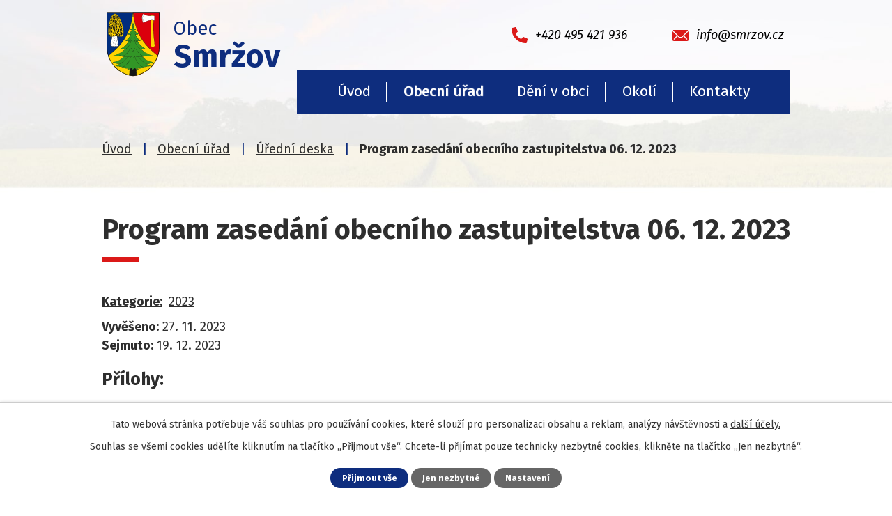

--- FILE ---
content_type: text/html; charset=utf-8
request_url: https://www.smrzov.cz/uredni-deska?action=detail&id=507
body_size: 9059
content:
<!DOCTYPE html>
<html lang="cs" data-lang-system="cs">
	<head>



		<!--[if IE]><meta http-equiv="X-UA-Compatible" content="IE=EDGE"><![endif]-->
			<meta name="viewport" content="width=device-width, initial-scale=1, user-scalable=yes">
			<meta http-equiv="content-type" content="text/html; charset=utf-8" />
			<meta name="robots" content="index,follow" />
			<meta name="author" content="Antee s.r.o." />
			<meta name="description" content="První doložená zmínka o obci Smržov je z roku 1490, kdy „koupil Smiřice Hašek Střížek z Lužan a držel i Smržov“. Ves se v té době rozprostírala převážně po levém břehu potoka, vlévající ho se u Smiřic do Labe." />
			<meta name="keywords" content="obec, smržov, hubíles, oú, obecní úřad, smiřicko, černilovsko" />
			<meta name="viewport" content="width=device-width, initial-scale=1, user-scalable=yes" />
<title>Program zasedání obecního zastupitelstva 06. 12. 2023 | Obec Smržov</title>

		<link rel="stylesheet" type="text/css" href="https://cdn.antee.cz/jqueryui/1.8.20/css/smoothness/jquery-ui-1.8.20.custom.css?v=2" integrity="sha384-969tZdZyQm28oZBJc3HnOkX55bRgehf7P93uV7yHLjvpg/EMn7cdRjNDiJ3kYzs4" crossorigin="anonymous" />
		<link rel="stylesheet" type="text/css" href="/style.php?nid=SkFRUQ==&amp;ver=1768399196" />
		<link rel="stylesheet" type="text/css" href="/css/libs.css?ver=1768399900" />
		<link rel="stylesheet" type="text/css" href="https://cdn.antee.cz/genericons/genericons/genericons.css?v=2" integrity="sha384-DVVni0eBddR2RAn0f3ykZjyh97AUIRF+05QPwYfLtPTLQu3B+ocaZm/JigaX0VKc" crossorigin="anonymous" />

		<script src="/js/jquery/jquery-3.0.0.min.js" ></script>
		<script src="/js/jquery/jquery-migrate-3.1.0.min.js" ></script>
		<script src="/js/jquery/jquery-ui.min.js" ></script>
		<script src="/js/jquery/jquery.ui.touch-punch.min.js" ></script>
		<script src="/js/libs.min.js?ver=1768399900" ></script>
		<script src="/js/ipo.min.js?ver=1768399889" ></script>
			<script src="/js/locales/cs.js?ver=1768399196" ></script>

			<script src='https://www.google.com/recaptcha/api.js?hl=cs&render=explicit' ></script>

		<link href="/aktuality?action=atom" type="application/atom+xml" rel="alternate" title="Aktuality">
		<link href="/uredni-deska?action=atom" type="application/atom+xml" rel="alternate" title="Úřední deska">
		<link href="/vyhlasky-zakony-a-usneseni-zastupitelstva?action=atom" type="application/atom+xml" rel="alternate" title="Vyhlášky, zákony a usnesení zastupitelstva">
		<link href="/rozpocet?action=atom" type="application/atom+xml" rel="alternate" title="Rozpočet">
		<link href="/verejne-zakazky-archiv?action=atom" type="application/atom+xml" rel="alternate" title="Veřejné zakázky - archiv">
<link rel="preconnect" href="https://fonts.googleapis.com">
<link rel="preconnect" href="https://fonts.gstatic.com" crossorigin>
<link href="https://fonts.googleapis.com/css2?family=Fira+Sans:ital,wght@0,400;0,700;1,400&amp;display=fallback" rel="stylesheet">
<link href="/image.php?nid=4011&amp;oid=8742168&amp;width=32" rel="icon" type="image/png">
<link rel="shortcut icon" href="/image.php?nid=4011&amp;oid=8742168&amp;width=32">
<link rel="preload" href="/file.php?nid=4011&amp;oid=8742176&amp;width=149" as="image">
<script>
ipo.api.live('body', function(el) {
//posun breadcrumbs a odstranění margin-top (prevence poskočení obsahu před vykonáním js)
$(el).find("#iponavigation").insertAfter("#ipotopmenuwrapper");
$(el).find("#ipomain").css("margin-top", "0");
//posun patičky
$(el).find("#ipocopyright").insertAfter("#ipocontainer");
//třída action-button na backlink
$(el).find(".backlink, .events .event > a").addClass("action-button");
//přesun vyhledávání
$(el).find(".elasticSearchForm").appendTo(".fulltext_wrapper");
//přidání toggleru pro mobilní menu
if($(window).width() <= 1024) {
$(el).find("ul.topmenulevel1 .topmenulevel2").before("<span class='memu_item_collapse'>");
}
//404
if($("#ipopage .error").length > 0) {
$('body').addClass('error_page');
}
});
//zjištění počet položek submenu
ipo.api.live('#ipotopmenuwrapper ul.topmenulevel2', function(el) {
$(el).find("> li").each(function( index, es ) {
if(index == 8) {
$(el).addClass("two-column");
}
});
});
</script>
<script>
//označení položek, které mají submenu
ipo.api.live('#ipotopmenu ul.topmenulevel1 li.topmenuitem1', function(el) {
var submenu = $(el).find("ul.topmenulevel2");
if ($(window).width() <= 1024) {
if (submenu.length) {
$(el).addClass("hasSubmenu");
}
}
});
//rozbaleni menu
$(function() {
if ($(window).width() <= 1024) {
$('.topmenuitem1').each(function(){
if($(this).hasClass('active')) {
$(this).find("ul.topmenulevel2").css("display","flex");
$(this).find('.memu_item_collapse').addClass("see-more");
}
});
$(".topmenulevel1 > li.hasSubmenu .memu_item_collapse").click(function(e) {
e.preventDefault();
if($(this).hasClass("see-more")) {
$(this).removeClass("see-more");
$(this).next("ul.topmenulevel2").slideUp();
} else {
$(".topmenulevel1 > li.hasSubmenu .memu_item_collapse").removeClass("see-more");
$(".topmenulevel1 > li.hasSubmenu .memu_item_collapse:not(.see-more)").each(function(){
$("ul.topmenulevel2").slideUp();
});
$(this).addClass("see-more");
$(this).next("ul.topmenulevel2").slideDown();
}
});
}
});
</script>

	</head>

	<body id="page2992451" class="subpage2992451 subpage496575"
			
			data-nid="4011"
			data-lid="CZ"
			data-oid="2992451"
			data-layout-pagewidth="1024"
			
			data-slideshow-timer="3"
			
						
				
				data-layout="responsive" data-viewport_width_responsive="1024"
			>



							<div id="snippet-cookiesConfirmation-euCookiesSnp">			<div id="cookieChoiceInfo" class="cookie-choices-info template_1">
					<p>Tato webová stránka potřebuje váš souhlas pro používání cookies, které slouží pro personalizaci obsahu a reklam, analýzy návštěvnosti a 
						<a class="cookie-button more" href="https://navody.antee.cz/cookies" target="_blank">další účely.</a>
					</p>
					<p>
						Souhlas se všemi cookies udělíte kliknutím na tlačítko „Přijmout vše“. Chcete-li přijímat pouze technicky nezbytné cookies, klikněte na tlačítko „Jen nezbytné“.
					</p>
				<div class="buttons">
					<a class="cookie-button action-button ajax" id="cookieChoiceButton" rel=”nofollow” href="/uredni-deska?id=507&amp;action=detail&amp;do=cookiesConfirmation-acceptAll">Přijmout vše</a>
					<a class="cookie-button cookie-button--settings action-button ajax" rel=”nofollow” href="/uredni-deska?id=507&amp;action=detail&amp;do=cookiesConfirmation-onlyNecessary">Jen nezbytné</a>
					<a class="cookie-button cookie-button--settings action-button ajax" rel=”nofollow” href="/uredni-deska?id=507&amp;action=detail&amp;do=cookiesConfirmation-openSettings">Nastavení</a>
				</div>
			</div>
</div>				<div id="ipocontainer">

			<div class="menu-toggler">

				<span>Menu</span>
				<span class="genericon genericon-menu"></span>
			</div>

			<span id="back-to-top">

				<i class="fa fa-angle-up"></i>
			</span>

			<div id="ipoheader">

				<div class="header">
	<div class="layout-container flex-container">
		<div class="brand_wrapper">
			<a title="Obec Smržov" href="/" class="header-logo">
				<img src="/file.php?nid=4011&amp;oid=8742176&amp;width=149" alt="Logo">
				<span class="brand_name">
					<span>Obec</span>
					<strong>Smržov</strong>
				</span>
			</a>
		</div>
		<div class="header_action">
			<div class="header_links">
				<a href="tel:+420495421936">
					<span class="header_link">
						<span class="icon_holder">
							<img src="/image.php?nid=4011&amp;oid=8742175&amp;width=23" alt="Telefon">
						</span>
						<span class="text_holder">+420 495 421 936</span>
					</span>
				</a>
				<a href="mailto:info@smrzov.cz">
					<span class="header_link">
						<span class="icon_holder">
							<img src="/image.php?nid=4011&amp;oid=8742174&amp;width=23" alt="E-mail">
						</span>
						<span class="text_holder">info@smrzov.cz</span>
					</span>
				</a>
			</div>
		</div>
	</div>
</div>

			</div>

			<div id="ipotopmenuwrapper">

				<div id="ipotopmenu">
<h4 class="hiddenMenu">Horní menu</h4>
<ul class="topmenulevel1"><li class="topmenuitem1 noborder" id="ipomenu496574"><a href="/">Úvod</a></li><li class="topmenuitem1 active" id="ipomenu496575"><a href="/obecni-urad">Obecní úřad</a><ul class="topmenulevel2"><li class="topmenuitem2" id="ipomenu496576"><a href="/zakladni-informace">Základní informace</a></li><li class="topmenuitem2" id="ipomenu496577"><a href="/popis-uradu">Popis úřadu</a></li><li class="topmenuitem2 active" id="ipomenu2992451"><a href="/uredni-deska">Úřední deska</a></li><li class="topmenuitem2" id="ipomenu496578"><a href="/poskytovani-informaci-prijem-podani">Poskytování informací, příjem podání</a></li><li class="topmenuitem2" id="ipomenu8742838"><a href="/povinne-zverejnovane-informace">Povinně zveřejňované informace</a></li><li class="topmenuitem2" id="ipomenu3780984"><a href="/vyhlasky-zakony-a-usneseni-zastupitelstva">Vyhlášky, zákony a usnesení zastupitelstva</a></li><li class="topmenuitem2" id="ipomenu5523352"><a href="/rozpocet">Rozpočet</a></li><li class="topmenuitem2" id="ipomenu496581"><a href="/elektronicka-podatelna">Elektronická podatelna</a></li><li class="topmenuitem2" id="ipomenu8742906"><a href="https://cro.justice.cz/" target="_blank">Registr oznámení</a></li><li class="topmenuitem2" id="ipomenu6300350"><a href="/zpracovani-a-ochrana-osobnich-udaju">Zpracování a ochrana osobních údajů</a></li><li class="topmenuitem2" id="ipomenu8742908"><a href="/verejne-zakazky">Veřejné zakázky</a></li></ul></li><li class="topmenuitem1" id="ipomenu8718685"><a href="/deni-v-obci">Dění v obci</a><ul class="topmenulevel2"><li class="topmenuitem2" id="ipomenu535519"><a href="/aktuality">Aktuality</a></li><li class="topmenuitem2" id="ipomenu4105414"><a href="/fotogalerie">Fotogalerie</a></li><li class="topmenuitem2" id="ipomenu496582"><a href="/historie">Historie</a></li><li class="topmenuitem2" id="ipomenu562357"><a href="/soucasnost">Současnost</a></li><li class="topmenuitem2" id="ipomenu5910017"><a href="/uzemni-plan">Územní plán</a></li><li class="topmenuitem2" id="ipomenu8505956"><a href="/odpadove-hospodarstvi-a-cov">Odpadové hospodářství a ČOV</a><ul class="topmenulevel3"><li class="topmenuitem3" id="ipomenu6043675"><a href="/kanalizace-a-cov">Kanalizace a ČOV</a></li><li class="topmenuitem3" id="ipomenu8505959"><a href="/obecni-system-odpadoveho-hospodarstvi">Obecní systém odpadového hospodářství</a></li><li class="topmenuitem3" id="ipomenu9785726"><a href="/produkce-odpadu-v-obci-v-roce-2021">Produkce odpadů v obci v roce 2021</a></li><li class="topmenuitem3" id="ipomenu9785729"><a href="/produkce-odpadu-v-obci-v-roce-2022">Produkce odpadů v obci v roce 2022</a></li><li class="topmenuitem3" id="ipomenu11465995"><a href="/produkce-odpadu-v-obci-v-roce-2023">Produkce odpadů v obci v roce 2023</a></li><li class="topmenuitem3" id="ipomenu12405835"><a href="/odpadove-hospodarstvi-2024">Odpadové hospodářství v obci 2024</a></li></ul></li><li class="topmenuitem2" id="ipomenu12466153"><a href="/vymena-verejne-osvetleni">Výměna veřejné osvětlení</a></li><li class="topmenuitem2" id="ipomenu7673599"><a href="/program-obnovy-a-rozvoje-obce">Program obnovy a rozvoje</a></li><li class="topmenuitem2" id="ipomenu562474"><a href="/podnikani-v-obci">Podnikání v obci</a></li><li class="topmenuitem2" id="ipomenu3898324"><a href="/spolky-v-obci">Spolky v obci</a></li><li class="topmenuitem2" id="ipomenu8102393"><a href="/planovane-odstavky-elektriny-v-obci">Plánované odstávky elektřiny v obci</a></li><li class="topmenuitem2" id="ipomenu7287855"><a href="/znak-obce">Znak obce</a></li></ul></li><li class="topmenuitem1" id="ipomenu8551248"><a href="/akce-v-okoli">Okolí</a></li><li class="topmenuitem1" id="ipomenu8718753"><a href="/kontakty">Kontakty</a></li></ul>
					<div class="cleartop"></div>
				</div>
			</div>
			<div id="ipomain">
				<div class="data-aggregator-calendar" id="data-aggregator-calendar-8718760">
	<h4 class="newsheader">Kalendář akcí</h4>
	<div class="newsbody">
<div id="snippet-mainSection-dataAggregatorCalendar-8718760-cal"><div class="blog-cal ui-datepicker-inline ui-datepicker ui-widget ui-widget-content ui-helper-clearfix ui-corner-all">
	<div class="ui-datepicker-header ui-widget-header ui-helper-clearfix ui-corner-all">
		<a class="ui-datepicker-prev ui-corner-all ajax" href="/uredni-deska?mainSection-dataAggregatorCalendar-8718760-date=202512&amp;id=507&amp;action=detail&amp;do=mainSection-dataAggregatorCalendar-8718760-reload" title="Předchozí měsíc">
			<span class="ui-icon ui-icon-circle-triangle-w">Předchozí</span>
		</a>
		<a class="ui-datepicker-next ui-corner-all ajax" href="/uredni-deska?mainSection-dataAggregatorCalendar-8718760-date=202602&amp;id=507&amp;action=detail&amp;do=mainSection-dataAggregatorCalendar-8718760-reload" title="Následující měsíc">
			<span class="ui-icon ui-icon-circle-triangle-e">Následující</span>
		</a>
		<div class="ui-datepicker-title">Leden 2026</div>
	</div>
	<table class="ui-datepicker-calendar">
		<thead>
			<tr>
				<th title="Pondělí">P</th>
				<th title="Úterý">Ú</th>
				<th title="Středa">S</th>
				<th title="Čtvrtek">Č</th>
				<th title="Pátek">P</th>
				<th title="Sobota">S</th>
				<th title="Neděle">N</th>
			</tr>

		</thead>
		<tbody>
			<tr>

				<td>

					<a data-tooltip-content="#tooltip-content-calendar-20251229-8718760" class="tooltip ui-state-default ui-datepicker-other-month" href="/kalendar-akci?date=2025-12-29" title="Policie České republiky - Kyberlumpové loví oběti: nepodlehněte nátlaku,Oznámení obce k novým pravidlům používání pyrotechniky podle zákona č. 344/2025 Sb.,Uzavření obecního úřadu o vánočních svátcích 23. 12. 2025 - 04. 01. 2026">29</a>
					<div class="tooltip-wrapper">
						<div id="tooltip-content-calendar-20251229-8718760">
							<div>Policie České republiky - Kyberlumpové loví oběti: nepodlehněte nátlaku</div>
							<div>Oznámení obce k novým pravidlům používání pyrotechniky podle zákona č. 344/2025 Sb.</div>
							<div>Uzavření obecního úřadu o vánočních svátcích 23. 12. 2025 - 04. 01. 2026</div>
						</div>
					</div>
				</td>
				<td>

					<a data-tooltip-content="#tooltip-content-calendar-20251230-8718760" class="tooltip ui-state-default ui-datepicker-other-month" href="/kalendar-akci?date=2025-12-30" title="Policie České republiky - Kyberlumpové loví oběti: nepodlehněte nátlaku,Oznámení obce k novým pravidlům používání pyrotechniky podle zákona č. 344/2025 Sb.,Uzavření obecního úřadu o vánočních svátcích 23. 12. 2025 - 04. 01. 2026">30</a>
					<div class="tooltip-wrapper">
						<div id="tooltip-content-calendar-20251230-8718760">
							<div>Policie České republiky - Kyberlumpové loví oběti: nepodlehněte nátlaku</div>
							<div>Oznámení obce k novým pravidlům používání pyrotechniky podle zákona č. 344/2025 Sb.</div>
							<div>Uzavření obecního úřadu o vánočních svátcích 23. 12. 2025 - 04. 01. 2026</div>
						</div>
					</div>
				</td>
				<td>

					<a data-tooltip-content="#tooltip-content-calendar-20251231-8718760" class="tooltip ui-state-default ui-datepicker-other-month" href="/kalendar-akci?date=2025-12-31" title="Policie České republiky - Kyberlumpové loví oběti: nepodlehněte nátlaku,Oznámení obce k novým pravidlům používání pyrotechniky podle zákona č. 344/2025 Sb.,Uzavření obecního úřadu o vánočních svátcích 23. 12. 2025 - 04. 01. 2026">31</a>
					<div class="tooltip-wrapper">
						<div id="tooltip-content-calendar-20251231-8718760">
							<div>Policie České republiky - Kyberlumpové loví oběti: nepodlehněte nátlaku</div>
							<div>Oznámení obce k novým pravidlům používání pyrotechniky podle zákona č. 344/2025 Sb.</div>
							<div>Uzavření obecního úřadu o vánočních svátcích 23. 12. 2025 - 04. 01. 2026</div>
						</div>
					</div>
				</td>
				<td>

					<a data-tooltip-content="#tooltip-content-calendar-20260101-8718760" class="tooltip ui-state-default day-off holiday" href="/kalendar-akci?date=2026-01-01" title="Oznámení obce k novým pravidlům používání pyrotechniky podle zákona č. 344/2025 Sb.,Uzavření obecního úřadu o vánočních svátcích 23. 12. 2025 - 04. 01. 2026,Poplatek za systém odpadového hospodářství obce za rok 2025">1</a>
					<div class="tooltip-wrapper">
						<div id="tooltip-content-calendar-20260101-8718760">
							<div>Oznámení obce k novým pravidlům používání pyrotechniky podle zákona č. 344/2025 Sb.</div>
							<div>Uzavření obecního úřadu o vánočních svátcích 23. 12. 2025 - 04. 01. 2026</div>
							<div>Poplatek za systém odpadového hospodářství obce za rok 2025</div>
						</div>
					</div>
				</td>
				<td>

					<a data-tooltip-content="#tooltip-content-calendar-20260102-8718760" class="tooltip ui-state-default" href="/kalendar-akci?date=2026-01-02" title="Oznámení obce k novým pravidlům používání pyrotechniky podle zákona č. 344/2025 Sb.,Uzavření obecního úřadu o vánočních svátcích 23. 12. 2025 - 04. 01. 2026,Poplatek za systém odpadového hospodářství obce za rok 2025">2</a>
					<div class="tooltip-wrapper">
						<div id="tooltip-content-calendar-20260102-8718760">
							<div>Oznámení obce k novým pravidlům používání pyrotechniky podle zákona č. 344/2025 Sb.</div>
							<div>Uzavření obecního úřadu o vánočních svátcích 23. 12. 2025 - 04. 01. 2026</div>
							<div>Poplatek za systém odpadového hospodářství obce za rok 2025</div>
						</div>
					</div>
				</td>
				<td>

					<a data-tooltip-content="#tooltip-content-calendar-20260103-8718760" class="tooltip ui-state-default saturday day-off" href="/kalendar-akci?date=2026-01-03" title="Oznámení obce k novým pravidlům používání pyrotechniky podle zákona č. 344/2025 Sb.,Uzavření obecního úřadu o vánočních svátcích 23. 12. 2025 - 04. 01. 2026,Poplatek za systém odpadového hospodářství obce za rok 2025">3</a>
					<div class="tooltip-wrapper">
						<div id="tooltip-content-calendar-20260103-8718760">
							<div>Oznámení obce k novým pravidlům používání pyrotechniky podle zákona č. 344/2025 Sb.</div>
							<div>Uzavření obecního úřadu o vánočních svátcích 23. 12. 2025 - 04. 01. 2026</div>
							<div>Poplatek za systém odpadového hospodářství obce za rok 2025</div>
						</div>
					</div>
				</td>
				<td>

					<a data-tooltip-content="#tooltip-content-calendar-20260104-8718760" class="tooltip ui-state-default sunday day-off" href="/kalendar-akci?date=2026-01-04" title="Oznámení obce k novým pravidlům používání pyrotechniky podle zákona č. 344/2025 Sb.,Uzavření obecního úřadu o vánočních svátcích 23. 12. 2025 - 04. 01. 2026,Poplatek za systém odpadového hospodářství obce za rok 2025">4</a>
					<div class="tooltip-wrapper">
						<div id="tooltip-content-calendar-20260104-8718760">
							<div>Oznámení obce k novým pravidlům používání pyrotechniky podle zákona č. 344/2025 Sb.</div>
							<div>Uzavření obecního úřadu o vánočních svátcích 23. 12. 2025 - 04. 01. 2026</div>
							<div>Poplatek za systém odpadového hospodářství obce za rok 2025</div>
						</div>
					</div>
				</td>
			</tr>
			<tr>

				<td>

					<a data-tooltip-content="#tooltip-content-calendar-20260105-8718760" class="tooltip ui-state-default" href="/kalendar-akci?date=2026-01-05" title="Oznámení obce k novým pravidlům používání pyrotechniky podle zákona č. 344/2025 Sb.,Poplatek za systém odpadového hospodářství obce za rok 2025">5</a>
					<div class="tooltip-wrapper">
						<div id="tooltip-content-calendar-20260105-8718760">
							<div>Oznámení obce k novým pravidlům používání pyrotechniky podle zákona č. 344/2025 Sb.</div>
							<div>Poplatek za systém odpadového hospodářství obce za rok 2025</div>
						</div>
					</div>
				</td>
				<td>

					<a data-tooltip-content="#tooltip-content-calendar-20260106-8718760" class="tooltip ui-state-default" href="/kalendar-akci?date=2026-01-06" title="Oznámení obce k novým pravidlům používání pyrotechniky podle zákona č. 344/2025 Sb.,Poplatek za systém odpadového hospodářství obce za rok 2025">6</a>
					<div class="tooltip-wrapper">
						<div id="tooltip-content-calendar-20260106-8718760">
							<div>Oznámení obce k novým pravidlům používání pyrotechniky podle zákona č. 344/2025 Sb.</div>
							<div>Poplatek za systém odpadového hospodářství obce za rok 2025</div>
						</div>
					</div>
				</td>
				<td>

					<a data-tooltip-content="#tooltip-content-calendar-20260107-8718760" class="tooltip ui-state-default" href="/kalendar-akci?date=2026-01-07" title="Oznámení obce k novým pravidlům používání pyrotechniky podle zákona č. 344/2025 Sb.,Poplatek za systém odpadového hospodářství obce za rok 2025">7</a>
					<div class="tooltip-wrapper">
						<div id="tooltip-content-calendar-20260107-8718760">
							<div>Oznámení obce k novým pravidlům používání pyrotechniky podle zákona č. 344/2025 Sb.</div>
							<div>Poplatek za systém odpadového hospodářství obce za rok 2025</div>
						</div>
					</div>
				</td>
				<td>

					<a data-tooltip-content="#tooltip-content-calendar-20260108-8718760" class="tooltip ui-state-default" href="/kalendar-akci?date=2026-01-08" title="Oznámení obce k novým pravidlům používání pyrotechniky podle zákona č. 344/2025 Sb.,Poplatek za systém odpadového hospodářství obce za rok 2025">8</a>
					<div class="tooltip-wrapper">
						<div id="tooltip-content-calendar-20260108-8718760">
							<div>Oznámení obce k novým pravidlům používání pyrotechniky podle zákona č. 344/2025 Sb.</div>
							<div>Poplatek za systém odpadového hospodářství obce za rok 2025</div>
						</div>
					</div>
				</td>
				<td>

					<a data-tooltip-content="#tooltip-content-calendar-20260109-8718760" class="tooltip ui-state-default" href="/kalendar-akci?date=2026-01-09" title="Oznámení obce k novým pravidlům používání pyrotechniky podle zákona č. 344/2025 Sb.,Poplatek za systém odpadového hospodářství obce za rok 2025">9</a>
					<div class="tooltip-wrapper">
						<div id="tooltip-content-calendar-20260109-8718760">
							<div>Oznámení obce k novým pravidlům používání pyrotechniky podle zákona č. 344/2025 Sb.</div>
							<div>Poplatek za systém odpadového hospodářství obce za rok 2025</div>
						</div>
					</div>
				</td>
				<td>

					<a data-tooltip-content="#tooltip-content-calendar-20260110-8718760" class="tooltip ui-state-default saturday day-off" href="/kalendar-akci?date=2026-01-10" title="Oznámení obce k novým pravidlům používání pyrotechniky podle zákona č. 344/2025 Sb.,Poplatek za systém odpadového hospodářství obce za rok 2025,Tříkrálová sbírka ve Smržově a v Hubílese se uskuteční v sobotu 10. ledna 2026">10</a>
					<div class="tooltip-wrapper">
						<div id="tooltip-content-calendar-20260110-8718760">
							<div>Oznámení obce k novým pravidlům používání pyrotechniky podle zákona č. 344/2025 Sb.</div>
							<div>Poplatek za systém odpadového hospodářství obce za rok 2025</div>
							<div>Tříkrálová sbírka ve Smržově a v Hubílese se uskuteční v sobotu 10. ledna 2026</div>
						</div>
					</div>
				</td>
				<td>

					<a data-tooltip-content="#tooltip-content-calendar-20260111-8718760" class="tooltip ui-state-default sunday day-off" href="/kalendar-akci?date=2026-01-11" title="Oznámení obce k novým pravidlům používání pyrotechniky podle zákona č. 344/2025 Sb.,Poplatek za systém odpadového hospodářství obce za rok 2025">11</a>
					<div class="tooltip-wrapper">
						<div id="tooltip-content-calendar-20260111-8718760">
							<div>Oznámení obce k novým pravidlům používání pyrotechniky podle zákona č. 344/2025 Sb.</div>
							<div>Poplatek za systém odpadového hospodářství obce za rok 2025</div>
						</div>
					</div>
				</td>
			</tr>
			<tr>

				<td>

					<a data-tooltip-content="#tooltip-content-calendar-20260112-8718760" class="tooltip ui-state-default" href="/kalendar-akci?date=2026-01-12" title="Oznámení obce k novým pravidlům používání pyrotechniky podle zákona č. 344/2025 Sb.,Poplatek za systém odpadového hospodářství obce za rok 2025,Tříkrálová sbírka 2026 - poděkování">12</a>
					<div class="tooltip-wrapper">
						<div id="tooltip-content-calendar-20260112-8718760">
							<div>Oznámení obce k novým pravidlům používání pyrotechniky podle zákona č. 344/2025 Sb.</div>
							<div>Poplatek za systém odpadového hospodářství obce za rok 2025</div>
							<div>Tříkrálová sbírka 2026 - poděkování</div>
						</div>
					</div>
				</td>
				<td>

					<a data-tooltip-content="#tooltip-content-calendar-20260113-8718760" class="tooltip ui-state-default" href="/kalendar-akci?date=2026-01-13" title="Oznámení obce k novým pravidlům používání pyrotechniky podle zákona č. 344/2025 Sb.,Poplatek za systém odpadového hospodářství obce za rok 2025,UPOZORNĚNÍ na odstávku elektřiny č. 110061062319 - Smržov">13</a>
					<div class="tooltip-wrapper">
						<div id="tooltip-content-calendar-20260113-8718760">
							<div>Oznámení obce k novým pravidlům používání pyrotechniky podle zákona č. 344/2025 Sb.</div>
							<div>Poplatek za systém odpadového hospodářství obce za rok 2025</div>
							<div>UPOZORNĚNÍ na odstávku elektřiny č. 110061062319 - Smržov</div>
						</div>
					</div>
				</td>
				<td>

					<a data-tooltip-content="#tooltip-content-calendar-20260114-8718760" class="tooltip ui-state-default" href="/kalendar-akci?date=2026-01-14" title="Oznámení obce k novým pravidlům používání pyrotechniky podle zákona č. 344/2025 Sb.,Poplatek za systém odpadového hospodářství obce za rok 2025">14</a>
					<div class="tooltip-wrapper">
						<div id="tooltip-content-calendar-20260114-8718760">
							<div>Oznámení obce k novým pravidlům používání pyrotechniky podle zákona č. 344/2025 Sb.</div>
							<div>Poplatek za systém odpadového hospodářství obce za rok 2025</div>
						</div>
					</div>
				</td>
				<td>

					<a data-tooltip-content="#tooltip-content-calendar-20260115-8718760" class="tooltip ui-state-default" href="/kalendar-akci?date=2026-01-15" title="Oznámení obce k novým pravidlům používání pyrotechniky podle zákona č. 344/2025 Sb.,Poplatek za systém odpadového hospodářství obce za rok 2025">15</a>
					<div class="tooltip-wrapper">
						<div id="tooltip-content-calendar-20260115-8718760">
							<div>Oznámení obce k novým pravidlům používání pyrotechniky podle zákona č. 344/2025 Sb.</div>
							<div>Poplatek za systém odpadového hospodářství obce za rok 2025</div>
						</div>
					</div>
				</td>
				<td>

					<a data-tooltip-content="#tooltip-content-calendar-20260116-8718760" class="tooltip ui-state-default" href="/kalendar-akci?date=2026-01-16" title="Oznámení obce k novým pravidlům používání pyrotechniky podle zákona č. 344/2025 Sb.,Poplatek za systém odpadového hospodářství obce za rok 2025">16</a>
					<div class="tooltip-wrapper">
						<div id="tooltip-content-calendar-20260116-8718760">
							<div>Oznámení obce k novým pravidlům používání pyrotechniky podle zákona č. 344/2025 Sb.</div>
							<div>Poplatek za systém odpadového hospodářství obce za rok 2025</div>
						</div>
					</div>
				</td>
				<td>

					<a data-tooltip-content="#tooltip-content-calendar-20260117-8718760" class="tooltip ui-state-default saturday day-off" href="/kalendar-akci?date=2026-01-17" title="Oznámení obce k novým pravidlům používání pyrotechniky podle zákona č. 344/2025 Sb.,Poplatek za systém odpadového hospodářství obce za rok 2025,Myslivecký ples ve Smržově 17. ledna 2026">17</a>
					<div class="tooltip-wrapper">
						<div id="tooltip-content-calendar-20260117-8718760">
							<div>Oznámení obce k novým pravidlům používání pyrotechniky podle zákona č. 344/2025 Sb.</div>
							<div>Poplatek za systém odpadového hospodářství obce za rok 2025</div>
							<div>Myslivecký ples ve Smržově 17. ledna 2026</div>
						</div>
					</div>
				</td>
				<td>

					<a data-tooltip-content="#tooltip-content-calendar-20260118-8718760" class="tooltip ui-state-default sunday day-off" href="/kalendar-akci?date=2026-01-18" title="Oznámení obce k novým pravidlům používání pyrotechniky podle zákona č. 344/2025 Sb.,Poplatek za systém odpadového hospodářství obce za rok 2025">18</a>
					<div class="tooltip-wrapper">
						<div id="tooltip-content-calendar-20260118-8718760">
							<div>Oznámení obce k novým pravidlům používání pyrotechniky podle zákona č. 344/2025 Sb.</div>
							<div>Poplatek za systém odpadového hospodářství obce za rok 2025</div>
						</div>
					</div>
				</td>
			</tr>
			<tr>

				<td>

					<a data-tooltip-content="#tooltip-content-calendar-20260119-8718760" class="tooltip ui-state-default" href="/kalendar-akci?date=2026-01-19" title="Oznámení obce k novým pravidlům používání pyrotechniky podle zákona č. 344/2025 Sb.,Poplatek za systém odpadového hospodářství obce za rok 2025">19</a>
					<div class="tooltip-wrapper">
						<div id="tooltip-content-calendar-20260119-8718760">
							<div>Oznámení obce k novým pravidlům používání pyrotechniky podle zákona č. 344/2025 Sb.</div>
							<div>Poplatek za systém odpadového hospodářství obce za rok 2025</div>
						</div>
					</div>
				</td>
				<td>

					<a data-tooltip-content="#tooltip-content-calendar-20260120-8718760" class="tooltip ui-state-default" href="/kalendar-akci?date=2026-01-20" title="Oznámení obce k novým pravidlům používání pyrotechniky podle zákona č. 344/2025 Sb.,Poplatek za systém odpadového hospodářství obce za rok 2025">20</a>
					<div class="tooltip-wrapper">
						<div id="tooltip-content-calendar-20260120-8718760">
							<div>Oznámení obce k novým pravidlům používání pyrotechniky podle zákona č. 344/2025 Sb.</div>
							<div>Poplatek za systém odpadového hospodářství obce za rok 2025</div>
						</div>
					</div>
				</td>
				<td>

					<a data-tooltip-content="#tooltip-content-calendar-20260121-8718760" class="tooltip ui-state-default" href="/kalendar-akci?date=2026-01-21" title="Oznámení obce k novým pravidlům používání pyrotechniky podle zákona č. 344/2025 Sb.,Poplatek za systém odpadového hospodářství obce za rok 2025">21</a>
					<div class="tooltip-wrapper">
						<div id="tooltip-content-calendar-20260121-8718760">
							<div>Oznámení obce k novým pravidlům používání pyrotechniky podle zákona č. 344/2025 Sb.</div>
							<div>Poplatek za systém odpadového hospodářství obce za rok 2025</div>
						</div>
					</div>
				</td>
				<td>

					<a data-tooltip-content="#tooltip-content-calendar-20260122-8718760" class="tooltip ui-state-default" href="/kalendar-akci?date=2026-01-22" title="Oznámení obce k novým pravidlům používání pyrotechniky podle zákona č. 344/2025 Sb.,Poplatek za systém odpadového hospodářství obce za rok 2025">22</a>
					<div class="tooltip-wrapper">
						<div id="tooltip-content-calendar-20260122-8718760">
							<div>Oznámení obce k novým pravidlům používání pyrotechniky podle zákona č. 344/2025 Sb.</div>
							<div>Poplatek za systém odpadového hospodářství obce za rok 2025</div>
						</div>
					</div>
				</td>
				<td>

					<a data-tooltip-content="#tooltip-content-calendar-20260123-8718760" class="tooltip ui-state-default" href="/kalendar-akci?date=2026-01-23" title="Oznámení obce k novým pravidlům používání pyrotechniky podle zákona č. 344/2025 Sb.,Poplatek za systém odpadového hospodářství obce za rok 2025">23</a>
					<div class="tooltip-wrapper">
						<div id="tooltip-content-calendar-20260123-8718760">
							<div>Oznámení obce k novým pravidlům používání pyrotechniky podle zákona č. 344/2025 Sb.</div>
							<div>Poplatek za systém odpadového hospodářství obce za rok 2025</div>
						</div>
					</div>
				</td>
				<td>

					<a data-tooltip-content="#tooltip-content-calendar-20260124-8718760" class="tooltip ui-state-default saturday day-off ui-state-highlight ui-state-active" href="/kalendar-akci?date=2026-01-24" title="Oznámení obce k novým pravidlům používání pyrotechniky podle zákona č. 344/2025 Sb.,Poplatek za systém odpadového hospodářství obce za rok 2025">24</a>
					<div class="tooltip-wrapper">
						<div id="tooltip-content-calendar-20260124-8718760">
							<div>Oznámení obce k novým pravidlům používání pyrotechniky podle zákona č. 344/2025 Sb.</div>
							<div>Poplatek za systém odpadového hospodářství obce za rok 2025</div>
						</div>
					</div>
				</td>
				<td>

					<a data-tooltip-content="#tooltip-content-calendar-20260125-8718760" class="tooltip ui-state-default sunday day-off" href="/kalendar-akci?date=2026-01-25" title="Oznámení obce k novým pravidlům používání pyrotechniky podle zákona č. 344/2025 Sb.,Poplatek za systém odpadového hospodářství obce za rok 2025">25</a>
					<div class="tooltip-wrapper">
						<div id="tooltip-content-calendar-20260125-8718760">
							<div>Oznámení obce k novým pravidlům používání pyrotechniky podle zákona č. 344/2025 Sb.</div>
							<div>Poplatek za systém odpadového hospodářství obce za rok 2025</div>
						</div>
					</div>
				</td>
			</tr>
			<tr>

				<td>

					<a data-tooltip-content="#tooltip-content-calendar-20260126-8718760" class="tooltip ui-state-default" href="/kalendar-akci?date=2026-01-26" title="Oznámení obce k novým pravidlům používání pyrotechniky podle zákona č. 344/2025 Sb.,Poplatek za systém odpadového hospodářství obce za rok 2025,Hubíles 26.1. 17:30-18:30 - možnost ohlášení počtu svozů, výdej známek, poplatky za psy">26</a>
					<div class="tooltip-wrapper">
						<div id="tooltip-content-calendar-20260126-8718760">
							<div>Oznámení obce k novým pravidlům používání pyrotechniky podle zákona č. 344/2025 Sb.</div>
							<div>Poplatek za systém odpadového hospodářství obce za rok 2025</div>
							<div>Hubíles 26.1. 17:30-18:30 - možnost ohlášení počtu svozů, výdej známek, poplatky za psy</div>
						</div>
					</div>
				</td>
				<td>

					<a data-tooltip-content="#tooltip-content-calendar-20260127-8718760" class="tooltip ui-state-default" href="/kalendar-akci?date=2026-01-27" title="Oznámení obce k novým pravidlům používání pyrotechniky podle zákona č. 344/2025 Sb.,Poplatek za systém odpadového hospodářství obce za rok 2025">27</a>
					<div class="tooltip-wrapper">
						<div id="tooltip-content-calendar-20260127-8718760">
							<div>Oznámení obce k novým pravidlům používání pyrotechniky podle zákona č. 344/2025 Sb.</div>
							<div>Poplatek za systém odpadového hospodářství obce za rok 2025</div>
						</div>
					</div>
				</td>
				<td>

					<a data-tooltip-content="#tooltip-content-calendar-20260128-8718760" class="tooltip ui-state-default" href="/kalendar-akci?date=2026-01-28" title="Oznámení obce k novým pravidlům používání pyrotechniky podle zákona č. 344/2025 Sb.,Poplatek za systém odpadového hospodářství obce za rok 2025">28</a>
					<div class="tooltip-wrapper">
						<div id="tooltip-content-calendar-20260128-8718760">
							<div>Oznámení obce k novým pravidlům používání pyrotechniky podle zákona č. 344/2025 Sb.</div>
							<div>Poplatek za systém odpadového hospodářství obce za rok 2025</div>
						</div>
					</div>
				</td>
				<td>

					<a data-tooltip-content="#tooltip-content-calendar-20260129-8718760" class="tooltip ui-state-default" href="/kalendar-akci?date=2026-01-29" title="Oznámení obce k novým pravidlům používání pyrotechniky podle zákona č. 344/2025 Sb.,Poplatek za systém odpadového hospodářství obce za rok 2025">29</a>
					<div class="tooltip-wrapper">
						<div id="tooltip-content-calendar-20260129-8718760">
							<div>Oznámení obce k novým pravidlům používání pyrotechniky podle zákona č. 344/2025 Sb.</div>
							<div>Poplatek za systém odpadového hospodářství obce za rok 2025</div>
						</div>
					</div>
				</td>
				<td>

					<a data-tooltip-content="#tooltip-content-calendar-20260130-8718760" class="tooltip ui-state-default" href="/kalendar-akci?date=2026-01-30" title="Oznámení obce k novým pravidlům používání pyrotechniky podle zákona č. 344/2025 Sb.,Poplatek za systém odpadového hospodářství obce za rok 2025">30</a>
					<div class="tooltip-wrapper">
						<div id="tooltip-content-calendar-20260130-8718760">
							<div>Oznámení obce k novým pravidlům používání pyrotechniky podle zákona č. 344/2025 Sb.</div>
							<div>Poplatek za systém odpadového hospodářství obce za rok 2025</div>
						</div>
					</div>
				</td>
				<td>

					<a data-tooltip-content="#tooltip-content-calendar-20260131-8718760" class="tooltip ui-state-default saturday day-off" href="/kalendar-akci?date=2026-01-31" title="Oznámení obce k novým pravidlům používání pyrotechniky podle zákona č. 344/2025 Sb.,Poplatek za systém odpadového hospodářství obce za rok 2025">31</a>
					<div class="tooltip-wrapper">
						<div id="tooltip-content-calendar-20260131-8718760">
							<div>Oznámení obce k novým pravidlům používání pyrotechniky podle zákona č. 344/2025 Sb.</div>
							<div>Poplatek za systém odpadového hospodářství obce za rok 2025</div>
						</div>
					</div>
				</td>
				<td>

					<a data-tooltip-content="#tooltip-content-calendar-20260201-8718760" class="tooltip ui-state-default sunday day-off ui-datepicker-other-month" href="/aktuality/oznameni-obce-k-novym-pravidlum-pouzivani-pyrotechniky-podle-zakona-c-3442025-sb" title="Oznámení obce k novým pravidlům používání pyrotechniky podle zákona č. 344/2025 Sb.">1</a>
					<div class="tooltip-wrapper">
						<div id="tooltip-content-calendar-20260201-8718760">
							<div>Oznámení obce k novým pravidlům používání pyrotechniky podle zákona č. 344/2025 Sb.</div>
						</div>
					</div>
				</td>
			</tr>
		</tbody>
	</table>
</div>
</div>	</div>
</div>

				<div id="ipomainframe">
					<div id="ipopage">
<div id="iponavigation">
	<h5 class="hiddenMenu">Drobečková navigace</h5>
	<p>
			<a href="/">Úvod</a> <span class="separator">&gt;</span>
			<a href="/obecni-urad">Obecní úřad</a> <span class="separator">&gt;</span>
			<a href="/uredni-deska">Úřední deska</a> <span class="separator">&gt;</span>
			<span class="currentPage">Program zasedání obecního zastupitelstva 06. 12. 2023</span>
	</p>

</div>
						<div class="ipopagetext">
							<div class="noticeBoard view-detail content">
								
								<h1>Program zasedání obecního zastupitelstva 06. 12. 2023</h1>

<div id="snippet--flash"></div>
								
																	<hr class="cleaner">

		<div class="tags table-row auto type-tags">
		<a class="box-by-content" href="/uredni-deska?id=507&amp;action=detail&amp;do=tagsRenderer-clearFilter" title="Ukázat vše">Kategorie:</a>
		<ul>

			<li><a href="/uredni-deska?tagsRenderer-tag=2023&amp;id=507&amp;action=detail&amp;do=tagsRenderer-filterTag" title="Filtrovat podle 2023">2023</a></li>
		</ul>
	</div>
	<hr class="cleaner">
<div class="notice">
		<div class="dates table-row">
		<span>Vyvěšeno:</span>
27. 11. 2023	</div>
			<div class="dates table-row">
		<span>Sejmuto:</span>
19. 12. 2023	</div>
			<div class="paragraph description clearfix"></div>
</div>
<h3>Přílohy:</h3>
<div id="snippet-filesRenderer-files"><div class="files-editor">
	<ul class="files">
		<li>
			<span class="file-type file-type-pdf"></span>
			<a href="/uredni-deska?filesRenderer-objectId=10560191&amp;id=507&amp;action=detail&amp;do=filesRenderer-download" target="_blank">Program zasedání OZ 06. 12. 2023.pdf [0,12 MB]</a>
			<span class="file-download-counter">

				Staženo: 45x
			</span>
		</li>
	</ul>

</div>
</div><hr class="cleaner">
<div id="snippet--uploader"></div><a class='backlink' href='/uredni-deska'>Zpět na přehled</a>
															</div>
						</div>
					</div>


					

					

					<div class="hrclear"></div>
					<div id="ipocopyright">
<div class="copyright">
	<div class="page_footer layout-container flex-container">
	<div class="left_col">
		<div class="flex-container">
			<div class="footer_block">
				<h2>Adresa</h2>
				<p>
					Obecní úřad Smržov<br>
					Smržov 11<br>
					503 03 Smiřice
				</p>
			</div>
			<div class="footer_block">
				<h2>Úřední hodiny</h2>
				<p class="open_times">
					<span>pondělí</span>18:30 - 20:00 <br>
					<span>úterý</span>8:00 - 12:00 | 13:30 - 16:00 <br>
					<span>čtvrtek</span>8.00 - 12:00 | 13.30 - 15:00
				</p>
			</div>
			<div class="footer_block">
				<p class="icon_links">
					<a href="tel:+420495421936">+420 495 421 936</a>
					<a href="mailto:info@smrzov.cz">info@smrzov.cz</a>
				</p>
			</div>
			<div class="footer_block">
				<p class="icon_links">
					<a class="sms_link" href="/informacni-sms">Informační SMS</a>
					<a class="fb_link" href="https://www.facebook.com/ObecSmrzov/" target="_blank" rel="noopener noreferrer">Obec na Facebooku</a>
				</p>
			</div>
		</div>
	</div>
	<div class="right_col">
		<a class="footer_map" title="Zobrazit na mapě" href="https://mapy.cz/s/fehodejofe" target="_blank" rel="noopener noreferrer">
			<img src="/image.php?nid=4011&amp;oid=8742407&amp;width=354" alt="Mapa">
			<span class="action-button">Zobrazit na mapě</span>
		</a>
	</div>
</div>
<div class="row antee">
	<div class="layout-container">
		<div>
			© 2026 OBEC SMRŽOV, <a href="mailto:info@smrzov.cz">Kontaktovat webmastera</a>, <span id="links"><a href="/mapa-stranek">Mapa stránek</a>, <a href="/prohlaseni-o-pristupnosti">Prohlášení o přístupnosti</a></span>
		</div>
		<div>
			ANTEE s.r.o. - <a href="https://www.antee.cz/" target="_blank" rel="noopener noreferrer">Tvorba webových stránek, Redakční systém IPO</a>
		</div>
	</div>
</div>
</div>
					</div>
					<div id="ipostatistics">
<script >
	var _paq = _paq || [];
	_paq.push(['disableCookies']);
	_paq.push(['trackPageView']);
	_paq.push(['enableLinkTracking']);
	(function() {
		var u="https://matomo.antee.cz/";
		_paq.push(['setTrackerUrl', u+'piwik.php']);
		_paq.push(['setSiteId', 3298]);
		var d=document, g=d.createElement('script'), s=d.getElementsByTagName('script')[0];
		g.defer=true; g.async=true; g.src=u+'piwik.js'; s.parentNode.insertBefore(g,s);
	})();
</script>
<script >
	$(document).ready(function() {
		$('a[href^="mailto"]').on("click", function(){
			_paq.push(['setCustomVariable', 1, 'Click mailto','Email='+this.href.replace(/^mailto:/i,'') + ' /Page = ' +  location.href,'page']);
			_paq.push(['trackGoal', null]);
			_paq.push(['trackPageView']);
		});

		$('a[href^="tel"]').on("click", function(){
			_paq.push(['setCustomVariable', 1, 'Click telefon','Telefon='+this.href.replace(/^tel:/i,'') + ' /Page = ' +  location.href,'page']);
			_paq.push(['trackPageView']);
		});
	});
</script>
					</div>

					<div id="ipofooter">
						
					</div>
				</div>
			</div>
		</div>
	</body>
</html>
